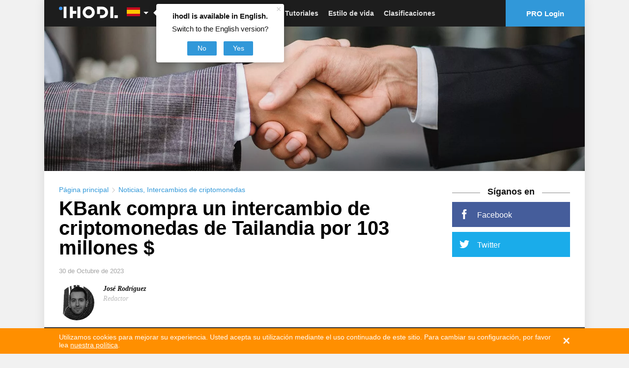

--- FILE ---
content_type: text/html; charset=utf-8
request_url: https://www.google.com/recaptcha/api2/aframe
body_size: 267
content:
<!DOCTYPE HTML><html><head><meta http-equiv="content-type" content="text/html; charset=UTF-8"></head><body><script nonce="d3966_GWfT1tOzQ0sjc2LA">/** Anti-fraud and anti-abuse applications only. See google.com/recaptcha */ try{var clients={'sodar':'https://pagead2.googlesyndication.com/pagead/sodar?'};window.addEventListener("message",function(a){try{if(a.source===window.parent){var b=JSON.parse(a.data);var c=clients[b['id']];if(c){var d=document.createElement('img');d.src=c+b['params']+'&rc='+(localStorage.getItem("rc::a")?sessionStorage.getItem("rc::b"):"");window.document.body.appendChild(d);sessionStorage.setItem("rc::e",parseInt(sessionStorage.getItem("rc::e")||0)+1);localStorage.setItem("rc::h",'1768689346850');}}}catch(b){}});window.parent.postMessage("_grecaptcha_ready", "*");}catch(b){}</script></body></html>